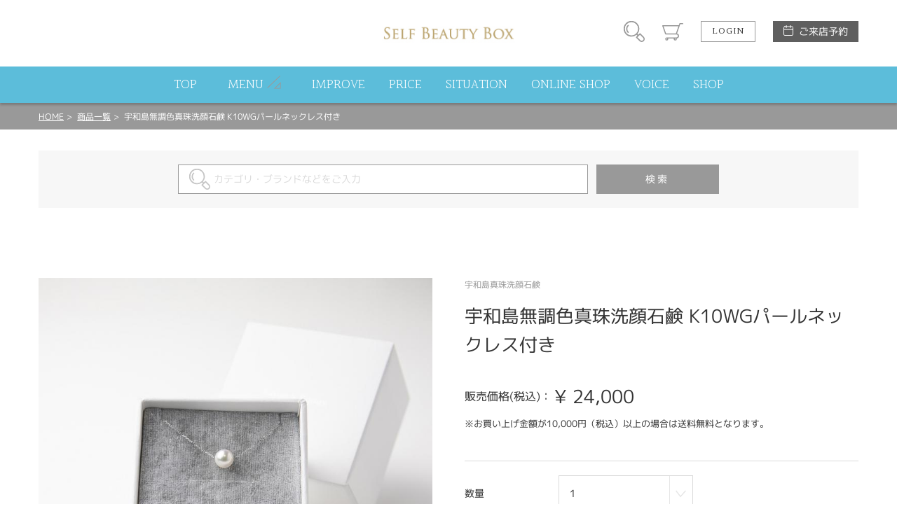

--- FILE ---
content_type: text/html; charset=UTF-8
request_url: https://self-beauty-box.com/productdetail/584
body_size: 34341
content:
<!DOCTYPE html>
<html lang="ja">
<head>
<meta charset="UTF-8">
<meta http-equiv="X-UA-Compatible" content="IE=Edge">
<title>宇和島無調色真珠洗顔石鹸 K10WGパールネックレス付き | 静岡市エステサロン キレイをもっと身近に SELF BEAUTY BOX〈セルフビューティーボックス〉</title>
<meta name="keywords" content="宇和島無調色真珠洗顔石鹸 K10WGパールネックレス付き,真珠石鹸,母の日ギフト2024 30000yen,宇和島真珠洗顔石鹸,レディース,,静岡市エステサロン,静岡市ネイルサロン,静岡市フェイシャルエステ,静岡市脱毛,静岡市ホワイトニング,静岡市ネイルサロン,静岡市オートネイル,静岡市ブライダルエステ" />
<meta name="description" content="〈使用上の注意〉 専用の製造所で丁寧に製造し、厳しいチェックのもと検査分析 を受けたせっけんになりますが、万が一お肌に合わないときや 次のような場合には、使用を中止してください。そのまま製品 のご使用を続けますと症状を悪化させることがありますので、 皮膚科専門医等にご相談されることをお勧めします。  ◎使用中赤みやはれ・かゆみ刺激等異常があらわれた場合 ◎使用したお肌に直射日光があたって上記のような異常があら 　われた場合。 ◎傷やはれもの、湿疹等異常のある部位にはお使いにならない 　でください。 ◎目に入った場合はすぐに水またはぬるま湯で洗い流してくだ 　さい。 ◎本商品は食べられません。  〈発売元〉株式会社ルシルケイ 〒420-0031 静岡県静岡市葵区呉服町2丁目7-16 TEL.054-251-1550  〈製造販売元〉有限会社ながれま 〒959-0264 新潟県燕市吉田3728番地29 TEL.0256-78-8080" />
<meta name="format-detection" content="telephone=no,address=no,email=no">
<meta name="viewport" content="width=device-width,initial-scale=1.0,minimum-scale=1.0">

<!--
<link rel="icon" href="/favicon.ico">
<link rel="apple-touch-icon" href="/img/icon/icon.png">
-->
<link href="//fonts.googleapis.com/css?family=Halant:300,400" rel="stylesheet">
<link rel="stylesheet" href="/css/style.css">
<link rel="stylesheet" href="/css/lk_ec.css?v=180903">
<link rel="stylesheet" href="/css/self_beauty_box.css?v=2304051602">
<link rel="stylesheet" href="/css/flexslider.css">
<!-- ////// og setting //////- -->
<meta property="og:type" content="website">
<meta property="og:title" content="宇和島無調色真珠洗顔石鹸 K10WGパールネックレス付き | 静岡市エステサロン キレイをもっと身近に SELF BEAUTY BOX〈セルフビューティーボックス〉">
<meta property="og:description" content="〈使用上の注意〉 専用の製造所で丁寧に製造し、厳しいチェックのもと検査分析 を受けたせっけんになりますが、万が一お肌に合わないときや 次のような場合には、使用を中止してください。そのまま製品 のご使用を続けますと症状を悪化させることがありますので、 皮膚科専門医等にご相談されることをお勧めします。  ◎使用中赤みやはれ・かゆみ刺激等異常があらわれた場合 ◎使用したお肌に直射日光があたって上記のような異常があら 　われた場合。 ◎傷やはれもの、湿疹等異常のある部位にはお使いにならない 　でください。 ◎目に入った場合はすぐに水またはぬるま湯で洗い流してくだ 　さい。 ◎本商品は食べられません。  〈発売元〉株式会社ルシルケイ 〒420-0031 静岡県静岡市葵区呉服町2丁目7-16 TEL.054-251-1550  〈製造販売元〉有限会社ながれま 〒959-0264 新潟県燕市吉田3728番地29 TEL.0256-78-8080">
<meta property="og:image" content="https://www.self-beauty-box.com/blockcms/upload/product/584/img_main_1.jpg">
<meta property="og:url" content="https://www.self-beauty-box.com/productdetail/584">
<meta name="twitter:card" content="summary_large_image" />

<!-- Global site tag (gtag.js) - Google Analytics -->
<script async src="https://www.googletagmanager.com/gtag/js?id=UA-105793904-5"></script>
<script>
  window.dataLayer = window.dataLayer || [];
  function gtag(){dataLayer.push(arguments);}
  gtag('js', new Date());

  gtag('config', 'UA-105793904-5');
</script>
</head>
<body id="productdetail" class="">
<div id="wrapper"><!-- wrapper [ -->

	<header>
	<div id="header"><!-- header [ -->
		<div id="headerTop">
			<div class="container">
				<h1 id="headerLogo"><a href="/"><img src="/blockcms/upload/home/1/block_183_img_1.jpg" alt="SELF BEAUTY BOX"></a></h1>
				<div id="headerSubMenuWrap">
					<ul id="headerSubMenu">
						<li id="btnHeaderSearch"><div class="icon">商品検索</div></li>
						<li id="btnHeaderCart"><a class="icon" href="/cart">カート</a></li>
											<li id="btnHeaderLogin"><a class="btnS" href="/login">LOGIN</a></li>
										<li id="btnHeaderReservation">
						<a class="" href="/reservation">ご来店予約</a>
					</li>
					</ul>
				</div>
				<div id="headerMenuHumb"></div><!-- open/close -->
			</div>
		</div>
		<nav>
		<div id="headerBottom">
			<ul id="headerMenu" class="container"><!-- open/close -->
							<li class="login"><a href="/login">LOGIN / ショッピングサイト会員申し込み</a></li>
																							
											<li>
							<a href="/">
												<span class="en">TOP</span><span class="jp">トップ</span>
											</a></li>
																					<li class="hasChild">
						<div class="parent">
							<span class="en">MENU</span><span class="jp">メニュー</span>
						</div>
						<div class="childWrap">
							<ul class="child container">
															<li>
									<a href="/cavitation">										痩身
									</a>								</li>
															<li>
									<a href="/multipoint">										フェイシャル
									</a>								</li>
															<li>
									<a href="/whitening">										ホワイトニング
									</a>								</li>
															<li>
									<a href="/depilation">										脱毛
									</a>								</li>
															<li>
									<a href="/phototherapy">										フォトフェイシャル
									</a>								</li>
															<li>
									<a href="/option_plan">										エステ施術
									</a>								</li>
														</ul>
						</div>
					</li>
																
											<li>
							<a href="/improve">
												<span class="en">IMPROVE</span><span class="jp">改善ポイント</span>
											</a></li>
																					
											<li>
							<a href="/lp2">
												<span class="en">PRICE</span><span class="jp">料金について</span>
											</a></li>
																					
											<li>
							<a href="https://self-beauty-box.com/booth">
												<span class="en">SITUATION</span><span class="jp">使用状況</span>
											</a></li>
																					
											<li>
							<a href="/selfbeautybox_list">
												<span class="en">ONLINE SHOP</span><span class="jp">オンラインショップ</span>
											</a></li>
																					
											<li>
							<a href="https://www.self-beauty-box.com/voice">
												<span class="en">VOICE</span><span class="jp">お客様の声</span>
											</a></li>
																					
											<li>
							<a href="/about_us">
												<span class="en">SHOP</span><span class="jp">店舗情報</span>
											</a></li>
															</ul>
		</div>
		</nav>
	</div>
	<!-- ] header -->
	</header>

<div id="contentHome">
	<div class="partsWrap partsBreadList">
		<div class="breadList">
			<span><a href="/">HOME</a></span>
			<span><a href="/productlistreturn">商品一覧</a></span>
			<span>宇和島無調色真珠洗顔石鹸 K10WGパールネックレス付き</span>
		</div>
		<!-- ] .breadList -->
	</div>

	<form id="formProductsearch" name="default" method="post"><input type="hidden" name="action_productsearchcomplete" value="true" />	<input type="hidden" name="uniqid" value="f1b6047687f07047c9f69b91cf096949d536a7b3c4eaca1547bdff19b7ef8ce3" />

		<div class="partsWrap searchInput">
			<div class="searchInputWrap">
				<span class="iosText"><input id="input_keywords" placeholder="カテゴリ・ブランドなどをご入力" type="text" name="keywords" value="" /></span><span class="iosSubmit"><input type="submit" value="検索"></span>
			</div>
			<!-- ] .searchInput -->
		</div>
	</form>
	<div class="partsWrap parts_cart boxProductBlock_1" id="boxProductBlock_ProductData">
	<input type="hidden" name="product_id" value="584" id="product_id">
	<input type="hidden" name="classcategory" value="Y" id="check_classcategory">

	<div class="cartImgWrap">
		<div class="cartMainImg">
			<div class="swiper-container">
				<div class="swiper-wrapper">
					<!--
					# slider cart
					container size: 1:1
					max-height: 550px
					-->
									<div class="swiper-slide">
						<div class="img" style="background-image:url('/blockcms/upload/product/584/img_main_1.jpg');"></div>
											</div>
													<div class="swiper-slide">
						<div class="img" style="background-image:url('/blockcms/upload/product/584/img_main_2.jpg');"></div>
											</div>
													<div class="swiper-slide">
						<div class="img" style="background-image:url('/blockcms/upload/product/584/img_main_3.jpg');"></div>
											</div>
													<div class="swiper-slide">
						<div class="img" style="background-image:url('/blockcms/upload/product/584/img_main_4.jpg');"></div>
											</div>
													<div class="swiper-slide">
						<div class="img" style="background-image:url('/blockcms/upload/product/584/img_main_5.jpg');"></div>
											</div>
													<div class="swiper-slide">
						<div class="img" style="background-image:url('/blockcms/upload/product/584/img_main_6.jpg');"></div>
											</div>
													<div class="swiper-slide">
						<div class="img" style="background-image:url('/blockcms/upload/product/584/img_main_7.jpg');"></div>
											</div>
																				</div>
			</div>
		</div>
		<div class="cartSubImg"></div>
	</div>
	<div class="cartDetailWrap">
		<h5>宇和島真珠洗顔石鹸</h5>		<h4>宇和島無調色真珠洗顔石鹸 K10WGパールネックレス付き</h4>				<div class="priceWrap">
					<div class="price02">
				<p class="title">販売価格(税込)：</p>
				<p class="price blockPrice">
					&yen;
					<span class="price">
											24,000
										</span>
										<input type="hidden" name="default_price" value="24,000" id="input_default_price">
				</p>
                <p class="shipping">※お買い上げ金額が10,000円（税込）以上の場合は送料無料となります。</p>
			</div>
							</div>
						<div class="cartFormWrap">
												<input type="hidden" name="productclass_id" value="584" id="input_productclass_id">
										<ul class="inputList">
																		<li>
							<span class="title">数量</span>
                            							<div class="selectWrap">
                                <select id="input_quantity">
                                                                            <option value="1">1</option>
                                                                    </select>
							</div>
                            						</li>
											</ul>
																				<div class="submitWrap blockCart"><input type="submit" value="カートに入れる" onClick="addCart(); return false;"></div>
					<div class="submitErr" style="display:none;"></div>
																	
						<div class="itemSpecWrap"><!-- open/close -->
				<h5>商品仕様</h5>
				<ul class="itemSpec">
															<li>
						<div class="title">カテゴリ</div>
						<div class="spec">母の日ギフト2024 30000yen<br />
真珠石鹸</div>
					</li>
																																																							<li>
						<div class="title">カラット</div>
						<div class="spec">7.0-7.5mm</div>
					</li>
																																		<li>
						<div class="title">紹介文</div>
						<div class="spec">〈使用上の注意〉<br />
専用の製造所で丁寧に製造し、厳しいチェックのもと検査分析<br />
を受けたせっけんになりますが、万が一お肌に合わないときや<br />
次のような場合には、使用を中止してください。そのまま製品<br />
のご使用を続けますと症状を悪化させることがありますので、<br />
皮膚科専門医等にご相談されることをお勧めします。<br />
<br />
◎使用中赤みやはれ・かゆみ刺激等異常があらわれた場合<br />
◎使用したお肌に直射日光があたって上記のような異常があら<br />
　われた場合。<br />
◎傷やはれもの、湿疹等異常のある部位にはお使いにならない<br />
　でください。<br />
◎目に入った場合はすぐに水またはぬるま湯で洗い流してくだ<br />
　さい。<br />
◎本商品は食べられません。<br />
<br />
〈発売元〉株式会社ルシルケイ<br />
〒420-0031<br />
静岡県静岡市葵区呉服町2丁目7-16<br />
TEL.054-251-1550<br />
<br />
〈製造販売元〉有限会社ながれま<br />
〒959-0264<br />
新潟県燕市吉田3728番地29<br />
TEL.0256-78-8080</div>
					</li>
									</ul>
			</div>
						
			<div><a class="viewmore" href="/inquiry/584">
					<span class="top">INQUIRY</span>
					<span class="bottom">この商品について問い合わせる</span>
			</a></div>
		</div>
	</div>

	<div class="pageBack"><a href="javascript:history.back();">
			前のページへ
	</a></div>

	<!-- ] .parts_cart -->
</div>	<div class="partsWrap parts_2-3col boxProductBlock_29" id="boxProductBlock_2075" style="background-color:#FFFFFF; color:#000000;">
	<!--
	# slider contants
	image size: 270:270
	-->
	<h2><span class="jp">宇和島無調色真珠洗顔石鹸</span></h2>
	<ul class="colList">
			<li class="mh">
							<a href="javascript:void(0)" style="pointer-events: none;">
							<div class="img" style="background-image: url('/blockcms/upload/product/584/block_2075_img_1.jpg');"></div>				<div class="txtWrap">
					<h3 class="title mh2">コールドプロセス製法</h3>					<p class="txt">昔ながらの素朴な製法で油脂と苛性ソーダの化学変化の熱を利用して生成し、1ヶ月以上ゆっくり時間をかけて熟成＆乾燥させていきます。コールドプロセス製法で作られたせっけんは絹ごし豆腐のようになめらかできめ細やかな優しい泡立ち。この製法ではグリセリンも生成されなめらかに泡立ち、やさしくお肌を洗いあげてくれます。</p>				</div>
			</a>
		</li>
				<li class="mh">
							<a href="javascript:void(0)" style="pointer-events: none;">
							<div class="img" style="background-image: url('/blockcms/upload/product/584/block_2075_img_2.jpg');"></div>				<div class="txtWrap">
					<h3 class="title mh2">ふんだんに配合した真珠パウダー</h3>					<p class="txt">古くから漢方でも解毒効果や美容効果が高く、かのクレオパトラも愛用したといわれている真珠パウダー。真珠層に含まれるコンキオリン（アミノ酸タンパク質）には強い抗酸化作用があり血液の浄化する作用があるといわれています。別名、マリンコラーゲンとも呼ばれコラーゲンの生成を促進し、肌のターンオーバーを促進する効果も期待できます。</p>				</div>
			</a>
		</li>
		</ul>
	<ul class="colList">
				</ul>
</div>
<!-- // .parts_4col -->	<div class="partsWrap parts_2-3col boxProductBlock_29" id="boxProductBlock_2082" style="background-color:#FFFFFF; color:#000000;">
	<!--
	# slider contants
	image size: 270:270
	-->
	<h2><span class="jp">宇和島洗顔石鹸の特徴②</span></h2>
	<ul class="colList">
			<li class="mh">
							<a href="javascript:void(0)" style="pointer-events: none;">
							<div class="img" style="background-image: url('/blockcms/upload/product/584/block_2082_img_1.jpg');"></div>				<div class="txtWrap">
					<h3 class="title mh2">保湿力のあるオリーブ油</h3>					<p class="txt">皮脂成分の40％を占めているオレイン酸を多く含むオリーブ油。肌馴染みが良く保湿力に優れ、必要な皮脂を洗い流さずしっとりとした洗い心地。またオリーブ油に含まれるリノール酸がお肌を保護することで水分蒸発を防ぎ乾燥や肌荒れから守ってくれます。</p>				</div>
			</a>
		</li>
				<li class="mh">
							<a href="javascript:void(0)" style="pointer-events: none;">
							<div class="img" style="background-image: url('/blockcms/upload/product/584/block_2082_img_2.jpg');"></div>				<div class="txtWrap">
					<h3 class="title mh2">肌改善の期待できるヨクイニン</h3>					<p class="txt">ハト麦の皮を除いた種の事で古くからお肌のきめと整えたり、肌荒れに効果の高い生薬です。肌のターンオーバーを促進し、大人ニキビの改善にも効果的で大人の女性に嬉しい成分です。</p>				</div>
			</a>
		</li>
		</ul>
	<ul class="colList">
				</ul>
</div>
<!-- // .parts_4col -->	<div class="boxProductBlock_14" id="boxProductBlock_2090" style="background-color:#FFFFFF; color:#000000;">
	<div class="partsWrap parts_leftStaff">
				<div class="partsWrapInner">
						<div class="imgWrap"><img src="/img/product/img_detail_staffvoice.jpg" alt=""></div>
						<div class="txtWrap">			
								<p>
					この石鹼はラベンダーの香りで癒されます！<br />
少量でもしっかりきめの細かい泡が立ってお肌にスーッとなじみます。<br />
<br />
洗いあがりはさっぱりしていて洗顔後のツッパリ感はありません♪<br />
<br />
真珠石鹸には毛穴汚れ除去・細胞活性化・代謝促進・抗酸化・活性酸素除去・美白・保湿・ハリ・抗炎症といった嬉しい効果が盛りだくさん！
				</p>
							</div>
			<!-- ] .parts_leftImg2 -->
		</div>
	</div>
</div>	<div id="boxProductBlock_4" class="partsWrap parts_2-3col boxProductBlock_28" style="background-color:#FFFFFF; color:#333333;">
	<!--
	# slider contants
	image size: 200:200
	-->
	<h2>
					<span class="en">Wrapping Service</span><span class="jp">有料ラッピングをご希望の場合はこちらもカートにお願いします</span>
			</h2>
	
		<ul class="colList">
				<li class="mh">
			<a href="/productdetail/609">
											<div class="img" style="background-image: url('/blockcms/upload/product/609/img_main_1.jpg');">
																	<div class="detail hoverTC">
						<h3 class="hoverT ffHalant">ITEM DETAIL</h3>
						<div class="txt hoverC">
							<div class="arrowBottom"></div>
						</div>
					</div>
									</div>
				<div class="txtWrap">
					<p class="brand">　</p>
					<p class="name">ラッピングサービス（有料）</p>
					<p class="specprice">
												<span class="price">
													&yen;
															330
																													(税込)
																			</span>
					</p>
				</div>
			</a>
		</li>
		</ul>
</div>
<!-- // .parts_5col -->
	<div class="partsWrap parts_samebrand boxProductBlock_11" id="boxProductBlock_1907">
	<h2>同ブランドのその他の商品</h2>
	<div class="swiper-container">
		<div class="swiper-wrapper">
			<!--
			# slider contants
			container size: 1:1
			-->
						<div class="swiper-slide">
				<a href="/productdetail/588">
										<div class="img" style="background-image: url('/blockcms/upload/product/588/img_thumb.jpg');">
																	<div class="detail hoverTC">
							<h3 class="hoverT ffHalant">ITEM DETAIL</h3>
							<div class="txt hoverC">
								<div class="arrowBottom"></div>
							</div>
						</div>
											</div>
					<div class="txtWrap">
						<p class="brand">宇和島真珠洗顔石鹸</p>
						<p class="name">宇和島無調色真珠洗顔石鹸</p>
						<p class="specprice">
														<span class="price">
															&yen;
																	1,980
																																(税込)
																						</span>
						</p>
					</div>
				</a>
			</div>
						<div class="swiper-slide">
				<a href="/productdetail/583">
										<div class="img" style="background-image: url('/blockcms/upload/product/583/img_thumb.jpg');">
																	<div class="detail hoverTC">
							<h3 class="hoverT ffHalant">ITEM DETAIL</h3>
							<div class="txt hoverC">
								<div class="arrowBottom"></div>
							</div>
						</div>
											</div>
					<div class="txtWrap">
						<p class="brand">宇和島真珠洗顔石鹸</p>
						<p class="name">宇和島無調色真珠洗顔石鹸 K10PGパールネックレス付き</p>
						<p class="specprice">
														<span class="price">
															&yen;
																	24,000
																																(税込)
																						</span>
						</p>
					</div>
				</a>
			</div>
						<div class="swiper-slide">
				<a href="/productdetail/585">
										<div class="img" style="background-image: url('/blockcms/upload/product/585/img_thumb.jpg');">
																	<div class="detail hoverTC">
							<h3 class="hoverT ffHalant">ITEM DETAIL</h3>
							<div class="txt hoverC">
								<div class="arrowBottom"></div>
							</div>
						</div>
											</div>
					<div class="txtWrap">
						<p class="brand">宇和島真珠洗顔石鹸</p>
						<p class="name">宇和島無調色真珠洗顔石鹸 Ptパールネックレス付き</p>
						<p class="specprice">
														<span class="price">
															&yen;
																	36,000
																																(税込)
																						</span>
						</p>
					</div>
				</a>
			</div>
						<div class="swiper-slide">
				<a href="/productdetail/586">
										<div class="img" style="background-image: url('/blockcms/upload/product/586/img_thumb.jpg');">
																	<div class="detail hoverTC">
							<h3 class="hoverT ffHalant">ITEM DETAIL</h3>
							<div class="txt hoverC">
								<div class="arrowBottom"></div>
							</div>
						</div>
											</div>
					<div class="txtWrap">
						<p class="brand">宇和島真珠洗顔石鹸</p>
						<p class="name">宇和島無調色真珠石鹸 パールルース付き</p>
						<p class="specprice">
														<span class="price">
															&yen;
																	7,700
																																(税込)
																						</span>
						</p>
					</div>
				</a>
			</div>
						<div class="swiper-slide">
				<a href="/productdetail/587">
										<div class="img" style="background-image: url('/blockcms/upload/product/587/img_thumb.jpg');">
																	<div class="detail hoverTC">
							<h3 class="hoverT ffHalant">ITEM DETAIL</h3>
							<div class="txt hoverC">
								<div class="arrowBottom"></div>
							</div>
						</div>
											</div>
					<div class="txtWrap">
						<p class="brand">宇和島真珠洗顔石鹸</p>
						<p class="name">宇和島無調色真珠洗顔石鹸 ギフトBOX</p>
						<p class="specprice">
														<span class="price">
															&yen;
																	2,376
																																(税込)
																						</span>
						</p>
					</div>
				</a>
			</div>
					</div>
	</div>
	<div class="swBtnPrev"></div>
	<div class="swBtnNext"></div>
</div>
<!-- // .parts_samebrand -->
	<div class="partsWrap parts_checkeditem boxProductBlock_12" id="boxProductBlock_1908">
	<h2>最近チェックした商品</h2>
	<div class="swiper-container">
		<div class="swiper-wrapper">
			<!--
			# slider contants
			container size: 1:1
			-->
						<div class="swiper-slide">
				<a href="/productdetail/584">
										<div class="img" style="background-image: url('/blockcms/upload/product/584/img_thumb.jpg');">
																	<div class="detail hoverTC">
							<h3 class="hoverT ffHalant">ITEM DETAIL</h3>
							<div class="txt hoverC">
								<div class="arrowBottom"></div>
							</div>
						</div>
											</div>
					<div class="txtWrap">
						<p class="brand">宇和島真珠洗顔石鹸</p>
						<p class="name">宇和島無調色真珠洗顔石鹸 K10WGパールネックレス付き</p>
						<p class="specprice">
														<span class="price">
															&yen;
																	24,000
																																(税込)
																						</span>
						</p>
					</div>
				</a>
			</div>
					</div>
	</div>
	<div class="swBtnPrev"></div>
	<div class="swBtnNext"></div>
</div>
<!-- // .parts_checkeditem -->
</div><!-- //#contentHome -->


</div><!-- ] wrapper -->
	<footer>

		<div class="btnWrap">
			<a href="/contact" class="contactBtn">
				<span>お問い合わせ</span>
			</a>
			<a href="/reservation" class="reservationBtn">
				<span>ご来店予約</span>
			</a>
		</div>
		<div id="footerWrap">
			<!-- footer [ -->
			<div id="toTop"><a href="#">PAGE TOP</a></div>
			<div id="footerTop">
				<ul id="footerListParent">
														<li><!-- open/close -->
						<h2>ITEM SEARCH</h2>
						<ul class="footerListChild">
														<li>
								<a href="https://www.self-beauty-box.com/cavitation">									痩身エステ
								</a>							</li>
														<li>
								<a href="https://www.self-beauty-box.com/multipoint">									フェイシャル
								</a>							</li>
														<li>
								<a href="https://www.self-beauty-box.com/whitening">									ホワイトニング
								</a>							</li>
														<li>
								<a href="https://www.self-beauty-box.com/depilation">									SHR脱毛
								</a>							</li>
														<li>
								<a href="https://www.self-beauty-box.com/auto_nail">									オートネイル
								</a>							</li>
														<li>
								<a href="https://www.self-beauty-box.com/catchi">									眼筋トレーニング
								</a>							</li>
														<li>
								<a href="https://www.self-beauty-box.com/aya">									Argan AYA Morocco
								</a>							</li>
														<li>
								<a href="https://www.self-beauty-box.com/silk">									Silk oil of morocco
								</a>							</li>
														<li>
								<a href="https://www.self-beauty-box.com/kencos3">									KENCOS3
								</a>							</li>
													</ul>
					</li>
										<li><!-- open/close -->
						<h2>SHOP NEWS</h2>
						<ul class="footerListChild">
														<li>
								<a href="https://www.self-beauty-box.com/fat_is_a_concern">									脂肪が気になる
								</a>							</li>
														<li>
								<a href="https://www.self-beauty-box.com/meat_cracking">									肉割れの予防と改善
								</a>							</li>
														<li>
								<a href="https://www.self-beauty-box.com/stubborn_cellulite">									頑固なセルライト
								</a>							</li>
														<li>
								<a href="https://www.self-beauty-box.com/sagging_of_the_upper_arm">									二の腕のたるみ
								</a>							</li>
														<li>
								<a href="https://www.self-beauty-box.com/aging_around_the_eyes">									目元の老化
								</a>							</li>
														<li>
								<a href="https://www.self-beauty-box.com/swelling_of_the_legs">									足のむくみ
								</a>							</li>
														<li>
								<a href="https://www.self-beauty-box.com/wrinkling_of_the_skin">									しわの改善
								</a>							</li>
														<li>
								<a href="https://www.self-beauty-box.com/poor_circulation_improvement">									冷え性を改善する
								</a>							</li>
														<li>
								<a href="https://www.self-beauty-box.com/dirt_of_pores">									毛穴の目立ちが気になる
								</a>							</li>
														<li>
								<a href="https://www.self-beauty-box.com/pain_of_the_nails">									爪の傷みがきになる
								</a>							</li>
														<li>
								<a href="https://www.self-beauty-box.com/eyestrain">									目の疲れが気になる
								</a>							</li>
														<li>
								<a href="https://www.self-beauty-box.com/decline_of_eyesight">									視力の衰えが気になる
								</a>							</li>
														<li>
								<a href="https://www.self-beauty-box.com/teeth_whitened">									歯の色が気になる
								</a>							</li>
														<li>
								<a href="https://www.self-beauty-box.com/hair_removal">									今話題の脱毛
								</a>							</li>
													</ul>
					</li>
										<li><!-- open/close -->
						<h2>ABOUT US</h2>
						<ul class="footerListChild">
														<li>
								<a href="https://www.self-beauty-box.com/rental_space">									レンタルスペースについて
								</a>							</li>
														<li>
								<a href="/about_us">									SELF BEAUTY BOXについて
								</a>							</li>
														<li>
								<a href="/reservation">									体験会予約フォーム
								</a>							</li>
														<li>
								<a href="/price">									料金について
								</a>							</li>
														<li>
								<a href="https://www.self-beauty-box.com/contact">									お悩み相談・質問お問合せ
								</a>							</li>
													</ul>
					</li>
										<li><!-- open/close -->
						<h2>INFORMATION</h2>
						<ul class="footerListChild">
														<li>
								<a href="/torihiki">									特定商取引法に基づく表記
								</a>							</li>
														<li>
								<a href="/privacy_policy">									プライバシーポリシー
								</a>							</li>
														<li>
								<a href="/notes">									注意事項
								</a>							</li>
														<li>
								<a href="https://nextl.jp/">									運営会社
								</a>							</li>
													</ul>
					</li>
																		<li class="col2">
						<h2>SHOP CALENDER</h2>
						<div id="footerCalender">
							<div class="calenderWrap">
	<h3>2025年12月</h3>
	<table class="calender">
		<tr class="weekday">
			<td>日</td><td>月</td><td>火</td><td>水</td><td>木</td><td>金</td><td>土</td>
		</tr>
				<tr>
					<td>
						</td>
					<td>
							1
						</td>
					<td class="holiday">
							2
						</td>
					<td class="holiday">
							3
						</td>
					<td>
							4
						</td>
					<td>
							5
						</td>
					<td>
							6
						</td>
				</tr>
			<tr>
					<td>
							7
						</td>
					<td>
							8
						</td>
					<td class="holiday">
							9
						</td>
					<td class="holiday">
							10
						</td>
					<td>
							11
						</td>
					<td>
							12
						</td>
					<td>
							13
						</td>
				</tr>
			<tr>
					<td>
							14
						</td>
					<td>
							15
						</td>
					<td class="holiday">
							16
						</td>
					<td class="holiday">
							17
						</td>
					<td>
							18
						</td>
					<td>
							19
						</td>
					<td>
							20
						</td>
				</tr>
			<tr>
					<td>
							21
						</td>
					<td>
							22
						</td>
					<td class="holiday">
							23
						</td>
					<td class="holiday">
							24
						</td>
					<td>
							25
						</td>
					<td>
							26
						</td>
					<td>
							27
						</td>
				</tr>
			<tr>
					<td>
							28
						</td>
					<td>
							29
						</td>
					<td class="holiday">
							30
						</td>
					<td class="holiday">
							31
						</td>
					<td>
						</td>
					<td>
						</td>
					<td>
						</td>
				</tr>
			</table>
</div>
<div class="calenderWrap">
	<h3>2026年1月</h3>
	<table class="calender">
		<tr class="weekday">
			<td>日</td><td>月</td><td>火</td><td>水</td><td>木</td><td>金</td><td>土</td>
		</tr>
				<tr>
					<td>
						</td>
					<td>
						</td>
					<td>
						</td>
					<td>
						</td>
					<td>
							1
						</td>
					<td>
							2
						</td>
					<td>
							3
						</td>
				</tr>
			<tr>
					<td>
							4
						</td>
					<td>
							5
						</td>
					<td class="holiday">
							6
						</td>
					<td class="holiday">
							7
						</td>
					<td>
							8
						</td>
					<td>
							9
						</td>
					<td>
							10
						</td>
				</tr>
			<tr>
					<td>
							11
						</td>
					<td>
							12
						</td>
					<td class="holiday">
							13
						</td>
					<td class="holiday">
							14
						</td>
					<td>
							15
						</td>
					<td>
							16
						</td>
					<td>
							17
						</td>
				</tr>
			<tr>
					<td>
							18
						</td>
					<td>
							19
						</td>
					<td class="holiday">
							20
						</td>
					<td class="holiday">
							21
						</td>
					<td>
							22
						</td>
					<td>
							23
						</td>
					<td>
							24
						</td>
				</tr>
			<tr>
					<td>
							25
						</td>
					<td>
							26
						</td>
					<td class="holiday">
							27
						</td>
					<td class="holiday">
							28
						</td>
					<td>
							29
						</td>
					<td>
							30
						</td>
					<td>
							31
						</td>
				</tr>
			</table>
</div>
							<p class="calenderComment">※ <span class="attention">赤字は休業日</span>です。</p>
						</div>
					</li>
								</ul>
							</div>
			<div id="footerBottom">
				<small class="copy">&copy; SELF BEAUTY BOX All Rights Reserved.</small>
			</div>
		</div>
		<!-- ] footer -->
	</footer>

</div>
<!-- ] wrapper -->

<div id="modalSearchWrap"><!-- open/close -->
	<div id="modalSearch">
	</div>
</div>
<div class="mq"><!-- check device --></div>
<div class="mqTab"><!-- check device --></div>

<div style="display:none;">
<div id="config_url">/</div>
</div>
<script src="https://ajax.googleapis.com/ajax/libs/jquery/3.1.0/jquery.min.js"></script>
<script src="/js/module/swiper.jquery.min.js"></script>
<script src="/js/module/matchheight.jquery.min.js"></script>
<script src="/js/script.js?v=200225"></script>
<script type="text/javascript" src="/js/productdetail.js"></script>
<script type="text/javascript" src="/js/jquery.flexslider.js"></script>
<script type="text/javascript" src="/js/flexslider.js"></script>
</body>
</html>

--- FILE ---
content_type: text/css
request_url: https://self-beauty-box.com/css/self_beauty_box.css?v=2304051602
body_size: 4659
content:
/**
 * 
 * 色味用
 * 
 */


/*
	
	ヘッダー
	
************************************************** */

div#headerBottom {
	background: #5cbdda;
}
@media only screen and (max-width: 1000px) {
	ul#headerMenu > li {
		background: #5cbdda;
		color: #FFFFFF;
	}
	ul#headerMenu > li.login {
		background: #c4af7c;
	}
	ul#headerMenu > li > a {
		color: #FFFFFF;
	}
}

@media only screen and (min-width: 1001px) {
div#headerBottom {
	line-height: 45px;
	color: #FFFFFF;
}
ul#headerMenu > li > .parent .jp {
	line-height: 45px;
}

ul#headerMenu > li a {
	color: #FFFFFF;
}
ul#headerMenu div.childWrap a {
	color: #333;
}
}

@media only screen and (min-width: 1171px){
div#headerBottom {
	line-height: 52px;
}
ul#headerMenu > li > .parent .jp {
	line-height: 52px;
}
}


/*
	
	フッター
	
************************************************** */
 

div#footerTop {
	background: #5cbdda;
	color: #FFFFFF;
}

ul#footerListParent h2 {
	border-bottom: solid 1px #FFFFFF;
}

ul#footerListParent ul.footerListChild > li a {
	color: #FFFFFF;
}

@media only screen and (max-width: 1000px) {
ul#footerListParent {
	border-top: solid 1px #FFFFFF;
}
ul#footerListParent ul.footerListChild > li {
	border-bottom: dotted 1px #FFFFFF;
}
ul#footerListParent ul.footerListChild > li:last-child {
	border-bottom: solid 1px #FFFFFF;
}
}


/*
	
	マイページ
	
************************************************** */

@media only screen and (min-width: 1171px){
div.mypageWrap div.mypageNavWrap ul.mypageNav > li {
	width:16.6%;
}
}
@media only screen and (max-width: 1170px) and (min-width: 768px) {
div.mypageWrap div.mypageNavWrap ul.mypageNav > li:nth-child(5) {
	border-top:solid 1px #999;
}
div.mypageWrap div.mypageNavWrap ul.mypageNav > li {
	width:16.6%;
}
div.mypageWrap div.mypageNavWrap ul.mypageNav > li:nth-child(4n+1) {
	border-left:none;
}
div.mypageWrap div.mypageNavWrap ul.mypageNav > li:nth-child(5n+1) {
	border-left:solid 1px #999;
}
}

#userdetail #qrcode {
	margin: 0 auto;
	width: 160px;
}


/*
	
	ログイン
	
************************************************** */

div.formWrap div.formBtnWrap div.btnReservation {
	margin-top:20px; 
}

div.formWrap div.formBtnWrap div.btnReservation a {
	background: #5cbdda url(/img/common/icon_tri_right_white.svg) 94% center no-repeat;
    background-size: 12px;
    color: #FFF;
}


/*
	
	ブース使用状況
	
************************************************** */

#booth .box_map {
	margin:0 auto 40px;
	width: 1000px;
}
#booth .box_map.sp {	display: none;}

#booth .box_map img {
	width: 100%;
	display: block;
}

#booth .formInputWrap table {
	width: 100%;
}

#booth .formInputWrap table th {
	background: #5cbdda;
    border-top: solid 1px #dadada;
    color: #FFFFFF;
    padding: 20px;
    font-size: 16px;
    font-size: 1.6rem;
    vertical-align: middle;
}

#booth .formInputWrap table th.midashi_message {	text-align: left;}

#booth .formInputWrap table td {
	padding: 20px;
    border-bottom: solid 1px #dadada;
}
#booth .formInputWrap table tr:nth-child(odd) td {
	background: #f7f7f7;
}

#booth .formInputWrap table td.input_name {	width: 100px;}
#booth .formInputWrap table td.input_category_name {	width: 120px;}
#booth .formInputWrap table td.input_status {	width: 50px;}
#booth .formInputWrap table td.input_end_time {	width: 100px;}
#booth .formInputWrap table td.input_counter {	width: 100px;}
#booth .formInputWrap table td.input_name,
#booth .formInputWrap table td.input_category_name,
#booth .formInputWrap table td.input_status,
#booth .formInputWrap table td.input_end_time,
#booth .formInputWrap table td.input_counter {
	text-align: center;
}
#booth .formInputWrap table td.input_status {
	color: #5cbdda;
}
#booth .formInputWrap table td.input_status.red {
	color: #a94442;
}

@media only screen and (max-width: 1000px){
	#booth .box_map {
		margin:0 auto;
		width: auto;
	}
	#booth .box_map.sp {	display: block;}
	#booth .box_map.pc {	display: none;}
	
	#booth .formInputWrap table th,
	#booth .formInputWrap table td {
	    font-size: 85%;
		padding: 10px;
	}
	
	/*
	#booth .formInputWrap table th.midashi_counter,
	#booth .formInputWrap table td.input_counter,
	*/
	#booth .formInputWrap table th.midashi_message,
	#booth .formInputWrap table td.input_message {
		display: none;
	}
}


/*
	
	商品詳細
	
************************************************** */

#productdetail .parts_cart .priceWrap .price02 .title {
	font-size: 1.6rem;
}
#productdetail .parts_cart .priceWrap .price02 .shipping {
	font-size: 1.3rem;
	margin-top: 1em;
}
@media only screen and (max-width: 767px) {
	#productdetail div.parts_cart div.cartDetailWrap div.priceWrap p.price {
		font-size: 2.6rem;
	}
}

--- FILE ---
content_type: image/svg+xml
request_url: https://self-beauty-box.com/img/common/icon_tri_right_gray.svg
body_size: 378
content:
<svg xmlns="http://www.w3.org/2000/svg" width="13" height="21" viewBox="0 0 13 21">
  <defs>
    <style>
      .cls-1 {
        fill: none;
        stroke: #999;
        stroke-width: 1px;
        fill-rule: evenodd;
      }
    </style>
  </defs>
  <path id="icon_tri_right_gray.svg" class="cls-1" d="M1145,2701l12-10-12-10v20Z" transform="translate(-1144.5 -2680.5)"/>
</svg>


--- FILE ---
content_type: application/javascript
request_url: https://self-beauty-box.com/js/productdetail.js
body_size: 6242
content:
(function() {
	$(window).on('load', function(){
		//カート機能無効化
		//return false;
		
		//商品規格出力
		if($('#boxProductBlock_ProductData').length){
			//カートボタン有効化
			if($('#boxProductBlock_ProductData .blockCart .btnSubmit a').length){
				$('#boxProductBlock_ProductData .blockCart .btnSubmit a').css('pointer-events','auto');
			}
			
			var check_classcategory = $('#boxProductBlock_ProductData #check_classcategory').val();			
			if(check_classcategory == ''){
				getProductclass();
			}
		}
	});
})();

/*
* 規格取得
****************************** */
function getProductclass() {
	var flg_submitErr = false;
	var input_product_id = $('#boxProductBlock_ProductData #product_id').val();
	//console.log(input_product_id);
	
	var input_select_classcategory = [];
	if($('#boxProductBlock_ProductData .input_select_classcategory').length){
		$('#boxProductBlock_ProductData .input_select_classcategory').each(function() {
			classcategory_id = $(this).val();
			if(classcategory_id){
				class_id = $(this).parents('li').find('.input_class_id').val();
				input_select_classcategory.push(class_id + '-' + classcategory_id);
			}
		});
		//console.log(input_select_classcategory);
	}
	
	//規格をリセット
	$('#boxProductBlock_ProductData .inputList li').each(function(){
		if(!$(this).hasClass('blockCart')){
			$(this).remove();
		}
	});
	
	$.ajax({
		url: '/blockcms/raw/getProductclasslist.php',
		type: 'post',
		data: {
			'product_id': input_product_id,
			'select_classcategory': input_select_classcategory,
		},
		dataType: 'json',
		success: function(data){
			//console.dir(data);
			//リスト出力
			if(data.success){
				var cnt = data.success.length;
				//console.log(cnt);
				for(var i=0; i<cnt; i++){
					data_class_id = data.success[i].class_id;
					data_name = data.success[i].name;
					data_select = data.success[i].select;
					$('#boxProductBlock_ProductData .blockClasscategoryclone li')
					.clone(true)
					.appendTo('#boxProductBlock_ProductData .inputList')
					.addClass('blockSelectClasscategory' + i)
					.find('.input_class_id').val(data_class_id)
					.parents('li')
					.find('.className').text(data_name)
					.parents('li')
					.find('.classcategorySelect').html(data_select);
					//target.find('.classcategorySelect').text(data.success[i].select);
				}
				
				//$('#boxProductBlock_ProductData .blockClasscategorylist').fadeIn();
				
				changeClasscategory();
			}
			
			//商品情報反映
			if(data.productData){
				//価格
				if(data.productData.price_inc){
					input_price = separate(data.productData.price_inc);
				}else{
					input_price = separate(data.productData.price);
				}
				$('#boxProductBlock_ProductData .price02 .blockPrice .price').text(input_price);
				if($('#boxProductBlock_ProductData .price02 .blockPrice .min').length){
					$('#boxProductBlock_ProductData .price02 .blockPrice .min').fadeOut();
				}
				if($('#input_default_price03').length){
					if(data.productData.price_inc03){
						input_price = separate(data.productData.price_inc03);
					}else{
						input_price = separate(data.productData.price03);
					}
					$('#boxProductBlock_ProductData .price03 .blockPrice .price').text(input_price);
					if($('#boxProductBlock_ProductData .price03 .blockPrice .min').length){
						$('#boxProductBlock_ProductData .price03 .blockPrice .min').fadeOut();
					}
				}
				
				//在庫反映
				stock = data.productData.stock;
				if(stock == 0){
					$('#boxProductBlock_ProductData .submitErr').text('売り切れました。');
					$('#boxProductBlock_ProductData .submitErr').fadeIn();
					flg_submitErr = true;
					$('#boxProductBlock_ProductData .blockCart').fadeOut();
				}else{
					//商品規格ID反映
					$('#input_productclass_id').val(data.productData.productclass_id);
					//在庫が固定の場合、数量の上限を設定
					$('#boxProductBlock_ProductData .blockCart #input_quantity').attr('max', stock);
					//カートボタン表示		
					$('#boxProductBlock_ProductData .blockCart').fadeIn();
				}
			}else{
				//デフォルト値に変更
				var input_default_price = $('#input_default_price').val();
				$('#boxProductBlock_ProductData .price02 .blockPrice .price').text(input_default_price);
				if($('#boxProductBlock_ProductData .price02 .blockPrice .min').length){
					$('#boxProductBlock_ProductData .price02 .blockPrice .min').fadeIn();
				}
				if($('#input_default_price03').length){
					var input_default_price03 = $('#input_default_price03').val();
					$('#boxProductBlock_ProductData .price03 .blockPrice .price').text(input_default_price03);
					if($('#boxProductBlock_ProductData .price03 .blockPrice .min').length){
						$('#boxProductBlock_ProductData .price03 .blockPrice .min').fadeIn();
					}
				}
				
				$('#boxProductBlock_ProductData .blockCart').fadeOut();
			}
			
			if(flg_submitErr == false){
				//エラー削除
				$('#boxProductBlock_ProductData .submitErr').fadeOut();
				$('#boxProductBlock_ProductData .submitErr').text('');
			}
		}
	});	
}

/*
* 規格変更
****************************** */
function changeClasscategory() {
	$('#boxProductBlock_ProductData .inputList select').off('change');
	$('#boxProductBlock_ProductData .inputList select').on('change', function(){
		getProductclass();
	});
}

/*
* カート追加
****************************** */
function addCart() {
	var input_productclass_id = $('#boxProductBlock_ProductData #input_productclass_id').val();
	var input_quantity = $('#boxProductBlock_ProductData #input_quantity').val();
	//console.log(input_quantity);
	
	//数量がマイナス
	
	$.ajax({
		url: '/blockcms/raw/addCart.php',
		type: 'post',
		data: {
			'productclass_id': input_productclass_id,
			'quantity': input_quantity,
		},
		dataType: 'json',
		success: function(data){
			//console.dir(data);
			if(data.error){
				var target = $('#boxProductBlock_ProductData .submitErr');
				target.text(data.error);
				target.fadeIn();
			}
			
			if(data.success == 'ok'){
				location.href='/cart';
			}
		}
	});
	
	
}

/*
* 数値フォーマット
****************************** */
function separate(num){
    return String(num).replace( /(\d)(?=(\d\d\d)+(?!\d))/g, '$1,');
}

--- FILE ---
content_type: image/svg+xml
request_url: https://self-beauty-box.com/img/common/select_btn.svg
body_size: 449
content:
<svg id="select_btn.svg" xmlns="http://www.w3.org/2000/svg" width="35" height="65" viewBox="0 0 35 65">
  <defs>
    <style>
      .cls-1 {
        fill: #e6e6e6;
        fill-rule: evenodd;
      }
    </style>
  </defs>
  <path id="シェイプ_6" data-name="シェイプ 6" class="cls-1" d="M24,29l-8,9L9,28.961l1.172-.921,5.879,7.637L22.892,28Z"/>
  <path id="シェイプ_1" data-name="シェイプ 1" class="cls-1" d="M0,0H1V65H0V0Z"/>
</svg>


--- FILE ---
content_type: image/svg+xml
request_url: https://self-beauty-box.com/img/common/icon_search_gray.svg
body_size: 830
content:
<svg xmlns="http://www.w3.org/2000/svg" width="30" height="30" viewBox="0 0 30 30">
  <defs>
    <style>
      .cls-1 {
        fill: #c5c5c5;
        fill-rule: evenodd;
      }
    </style>
  </defs>
  <path id="icon_search_gray.svg" class="cls-1" d="M586.165,535.225a11.271,11.271,0,1,0-.763,16.424l1.214,1.214-1.823,1.823a0.879,0.879,0,0,0-.008,1.241l4.83,4.83a4.345,4.345,0,0,0,6.145-6.144l-4.83-4.831a0.877,0.877,0,0,0-1.241.009l-1.823,1.823-1.215-1.214a11.189,11.189,0,0,0-.486-15.175m8.346,20.637a2.579,2.579,0,0,1-3.647,3.647l-4.214-4.214,3.647-3.648Zm-23.034-5.949a9.5,9.5,0,1,1,13.349-.09,9.449,9.449,0,0,1-13.349.09m2.514-12.174a0.881,0.881,0,0,0-1.241.009,7.763,7.763,0,0,0-.074,10.966,0.883,0.883,0,0,0,1.249-1.248,6.008,6.008,0,0,1,.057-8.486,0.878,0.878,0,0,0,.009-1.241" transform="translate(-567 -532)"/>
</svg>


--- FILE ---
content_type: application/javascript
request_url: https://self-beauty-box.com/js/flexslider.js
body_size: 713
content:
$(window).on('load', function(){
	if($('.flexslider').length){
		$('.flexslider').each(function(index, element) {			
			$(this).flexslider({
				animation: "slide",
				animationLoop: "auto",
				slideshowSpeed: 6000,
				animationSpeed: 900,
				prevText:"",
				nextText:"",
				touch: false,
				start: function(slider){
					$('body').removeClass('loading');
				}
			});
		});
			
		$('.flexsliderSp').each(function(index, element) {			
			$(this).flexslider({
				animation: "slide",
				animationLoop: "auto",
				slideshowSpeed: 6000,
				animationSpeed: 900,
				prevText:"",
				nextText:"",
				touch: false,
				start: function(slider){
					$('body').removeClass('loading');
				}
			});
		});
	}
});

--- FILE ---
content_type: image/svg+xml
request_url: https://self-beauty-box.com/img/common/icon_cart_white.svg
body_size: 966
content:
<svg xmlns="http://www.w3.org/2000/svg" width="27" height="22" viewBox="0 0 27 22">
  <defs>
    <style>
      .cls-1 {
        fill: #fff;
        fill-rule: evenodd;
      }
    </style>
  </defs>
  <path id="icon_cart_white.svg" class="cls-1" d="M1007.7,5726.8a0.768,0.768,0,0,0,.1.18c0.03,0.03.06,0.05,0.09,0.08a0.2,0.2,0,0,0,.07.06,0.235,0.235,0,0,0,.1.05,0.405,0.405,0,0,0,.09.05,0.78,0.78,0,0,0,.22.03h13.71a1.928,1.928,0,1,1,0,3.85h-12.35a1.954,1.954,0,1,0,2.08,1.95,1.9,1.9,0,0,0-.12-0.63h7.07a1.9,1.9,0,0,0-.12.63,2.074,2.074,0,0,0,4.14,0,1.81,1.81,0,0,0-.14-0.69,3.194,3.194,0,0,0,.36-6.3l4.16-11.73h3.15a0.661,0.661,0,1,0,0-1.32h-3.66a0.7,0.7,0,0,0-.66.45l-0.75,2.13h-20.53a0.692,0.692,0,0,0-.57.28,0.628,0.628,0,0,0-.1.59Zm2.04,6.88a0.632,0.632,0,1,1,0-1.26,0.631,0.631,0,1,1,0,1.26m10.97,0a0.631,0.631,0,1,1,.67-0.63,0.65,0.65,0,0,1-.67.63m4.06-16.77-0.61,1.72h0l-2.58,7.3h-12.71l-2.58-7.3-0.61-1.72h19.09Z" transform="translate(-1004 -5713)"/>
</svg>


--- FILE ---
content_type: image/svg+xml
request_url: https://self-beauty-box.com/img/common/icon_search.svg
body_size: 795
content:
<svg xmlns="http://www.w3.org/2000/svg" width="26" height="26" viewBox="0 0 26 26">
  <defs>
    <style>
      .cls-1 {
        fill: #999;
        fill-rule: evenodd;
      }
    </style>
  </defs>
  <path id="icon_search.svg" class="cls-1" d="M1108.61,41.8a9.767,9.767,0,1,0-.66,14.234l1.05,1.052-1.58,1.581a0.763,0.763,0,0,0-.01,1.075l4.19,4.187a3.768,3.768,0,0,0,5.33-5.326l-4.19-4.186a0.767,0.767,0,0,0-1.08.007L1110.08,56l-1.05-1.052a9.694,9.694,0,0,0-.42-13.151m7.23,17.885a2.235,2.235,0,0,1-3.16,3.161l-3.65-3.652,3.16-3.162Zm-19.96-5.155a8.237,8.237,0,1,1,11.57-.077,8.189,8.189,0,0,1-11.57.077m2.18-10.55a0.767,0.767,0,0,0-1.08.007,6.737,6.737,0,0,0-.06,9.5A0.764,0.764,0,0,0,1098,52.4a5.211,5.211,0,0,1,.05-7.354,0.764,0.764,0,0,0,.01-1.075" transform="translate(-1092 -39)"/>
</svg>


--- FILE ---
content_type: image/svg+xml
request_url: https://self-beauty-box.com/img/common/slider_btn_l.svg
body_size: 733
content:
<svg id="slider_btn_l.svg" xmlns="http://www.w3.org/2000/svg" width="64.125" height="128.25" viewBox="0 0 64.125 128.25">
  <defs>
    <style>
      .cls-1 {
        fill: #fafafa;
        fill-opacity: 0.8;
        stroke: #999;
        stroke-width: 1px;
      }

      .cls-1, .cls-2 {
        fill-rule: evenodd;
      }

      .cls-2 {
        fill: #696969;
      }
    </style>
  </defs>
  <path id="長方形_14" data-name="長方形 14" class="cls-1" d="M260,622.36L323.64,686,260,749.64,196.36,686Z" transform="translate(-260 -621.875)"/>
  <path id="_" data-name="&gt;" class="cls-2" d="M279.184,686.44l11.337,9.48v0.88l-11.779-9.88v-1.04L290.521,676v0.88l-11.337,9.48v0.08Z" transform="translate(-260 -621.875)"/>
</svg>
